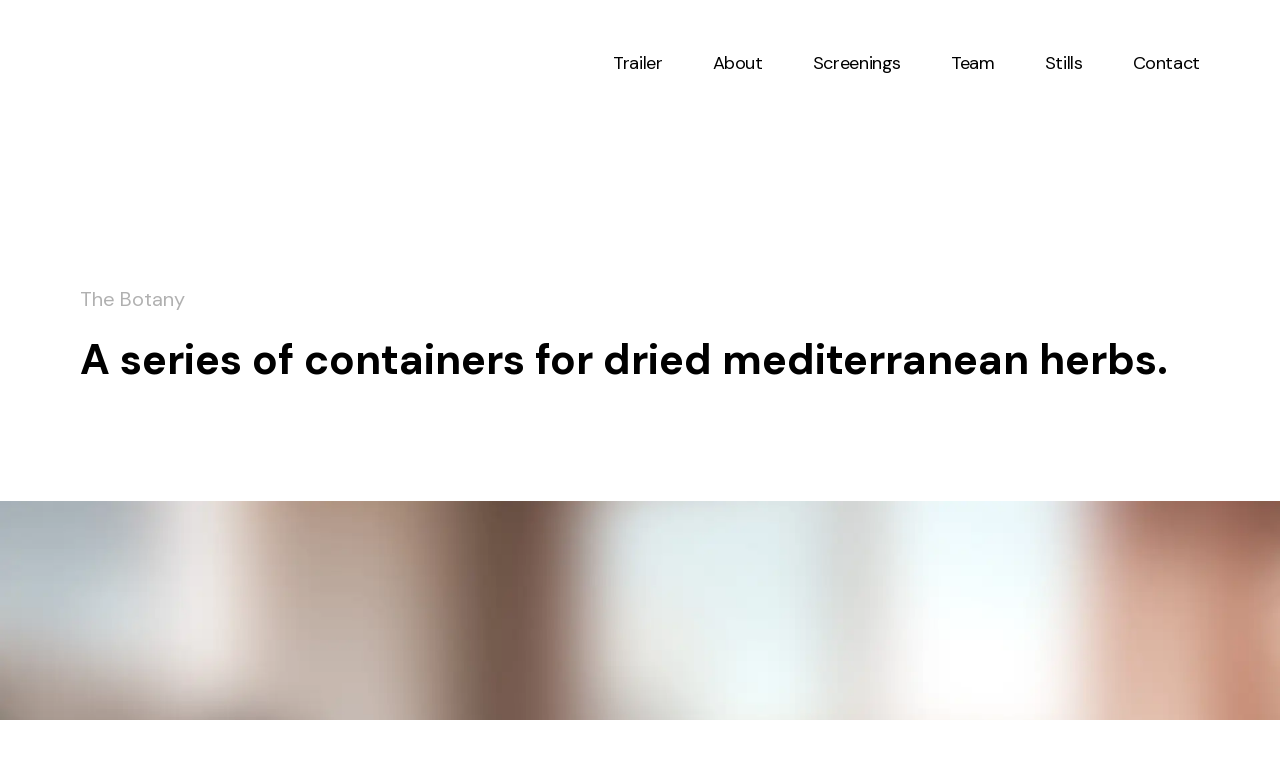

--- FILE ---
content_type: text/html; charset=UTF-8
request_url: https://citizenofmoriafilm.com/portfolio/the-botany/
body_size: 15829
content:
<!doctype html>
<html class=" optml_no_js " lang="en-CA">
<head>

<!-- DEFAULT META TAGS -->
<meta charset="UTF-8" />
<meta name="viewport" content="width=device-width, initial-scale=1.0" />

<title>The Botany &#8211; Citizen of Moria</title>
<meta name='robots' content='max-image-preview:large' />
<meta property="og:title" content="The Botany - Citizen of Moria" />
<meta property="og:type" content="website" />
<meta property="og:url" content="https://citizenofmoriafilm.com/portfolio/the-botany/" />
<meta property="og:image" content="https://ml5lk2gya3dh.i.optimole.com/w:1280/h:914/q:mauto/f:best/https://citizenofmoriafilm.com/wp-content/uploads/2019/08/portfolio-ph-3.jpg" />
<meta property="og:image:width" content="1280" />
<meta property="og:image:height" content="914" />

<link rel='dns-prefetch' href='//use.fontawesome.com' />
<link rel='dns-prefetch' href='//fonts.googleapis.com' />
<link rel='dns-prefetch' href='//ml5lk2gya3dh.i.optimole.com' />
<link rel='preconnect' href='https://ml5lk2gya3dh.i.optimole.com' />
<link rel="alternate" type="application/rss+xml" title="Citizen of Moria &raquo; Feed" href="https://citizenofmoriafilm.com/feed/" />
<link rel="alternate" type="application/rss+xml" title="Citizen of Moria &raquo; Comments Feed" href="https://citizenofmoriafilm.com/comments/feed/" />
<link rel="alternate" type="application/rss+xml" title="Citizen of Moria &raquo; The Botany Comments Feed" href="https://citizenofmoriafilm.com/portfolio/the-botany/feed/" />
<link rel="alternate" title="oEmbed (JSON)" type="application/json+oembed" href="https://citizenofmoriafilm.com/wp-json/oembed/1.0/embed?url=https%3A%2F%2Fcitizenofmoriafilm.com%2Fportfolio%2Fthe-botany%2F" />
<link rel="alternate" title="oEmbed (XML)" type="text/xml+oembed" href="https://citizenofmoriafilm.com/wp-json/oembed/1.0/embed?url=https%3A%2F%2Fcitizenofmoriafilm.com%2Fportfolio%2Fthe-botany%2F&#038;format=xml" />
<style id='wp-img-auto-sizes-contain-inline-css' type='text/css'>
img:is([sizes=auto i],[sizes^="auto," i]){contain-intrinsic-size:3000px 1500px}
/*# sourceURL=wp-img-auto-sizes-contain-inline-css */
</style>
<link rel='stylesheet' id='vavo-default-style-css' href='https://citizenofmoriafilm.com/wp-content/themes/vavo/files/css/style.css?ver=2.3.2' type='text/css' media='all' />
<link rel='stylesheet' id='lightcase-css' href='https://citizenofmoriafilm.com/wp-content/themes/vavo/files/css/lightcase.css?ver=1.0' type='text/css' media='all' />
<link rel='stylesheet' id='fontawesome-css' href='https://use.fontawesome.com/releases/v5.8.1/css/all.css?ver=5.8.1' type='text/css' media='all' />
<link rel='stylesheet' id='ionicons-css' href='https://citizenofmoriafilm.com/wp-content/themes/vavo/files/css/ionicons.css?ver=3.2.1' type='text/css' media='all' />
<link rel='stylesheet' id='isotope-css' href='https://citizenofmoriafilm.com/wp-content/themes/vavo/files/css/isotope.css?ver=2.2' type='text/css' media='all' />
<link rel='stylesheet' id='flickity-css' href='https://citizenofmoriafilm.com/wp-content/themes/vavo/files/css/flickity.css?ver=2.0.11' type='text/css' media='all' />
<link rel='stylesheet' id='vavo-wp-style-css' href='https://citizenofmoriafilm.com/wp-content/themes/vavo/style.css?ver=2.3.2' type='text/css' media='all' />
<style id='vavo-wp-style-inline-css' type='text/css'>

			header #logo .text-logo { line-height: 25px; }
			#header #logo img { height: 25px; }
			#header #logo .text-logo { line-height: 25px; }
			#menu nav#main-nav > ul { height: 25px; }
			#menu nav#main-nav > ul > li { top: calc((25px - 26px) / 2); }
			.menu-toggle { height: 25px; }

			#hero #page-title { padding-top: calc(60px + 100px + 25px); }
			#hero.hero-fullscreen #page-title.title-center { padding-top: calc(60px + 100px + 25px); padding-bottom: calc(60px + 100px + 25px); }
			
			@media only screen and (max-width: 1024px) {
				body #header #logo img { height: 20px; }
				body #header #logo .text-logo { line-height: 20px; }
				body .menu-toggle { height: 20px; }
				
				body #hero #page-title { padding-top: calc(60px + 60px + 20px); }
				body #hero.hero-fullscreen #page-title.title-center { padding-top: calc(60px + 60px + 20px); padding-bottom: calc(60px + 60px + 20px); }
			}
			
			@media only screen and (max-width: 640px) {
				body #hero #page-title { padding-top: calc(60px + 40px + 20px); }
				body #hero.hero-fullscreen #page-title.title-center { padding-top: calc(60px + 40px + 20px); padding-bottom: calc(60px + 40px + 20px); }
			}
			body{font-family: "DM Sans";font-weight: 400;font-size: 17px;line-height: 1.7;}body strong,body b, table caption, dt, .tinv-wishlist .product-name .variation span:first-child, .tinv-wishlist .product-name .variation br + span{ font-weight: 700; }h1, .h1, 
								.elementor-widget-heading h1.elementor-heading-title,
								.elementor-widget-heading .h1.elementor-heading-title{font-family: "DM Sans";font-weight: 400;font-size: 82px;line-height: 96px;text-transform: none;}h1 strong,h1 b{ font-weight: 700; }h2, .h2, 
								.elementor-widget-heading h2.elementor-heading-title,
								.elementor-widget-heading .h2.elementor-heading-title{font-family: "DM Sans";font-weight: 400;font-size: 64px;line-height: 78px;text-transform: none;}h2 strong,h2 b{ font-weight: 700; }h3, .h3, 
								.elementor-widget-heading h3.elementor-heading-title,
								.elementor-widget-heading .h3.elementor-heading-title{font-family: "DM Sans";font-weight: 400;font-size: 42px;line-height: 54px;text-transform: none;}h3 strong,h3 b{ font-weight: 700; }h4, .h4, 
								.elementor-widget-heading h4.elementor-heading-title,
								.elementor-widget-heading .h4.elementor-heading-title{font-family: "DM Sans";font-weight: 400;font-size: 30px;line-height: 41px;text-transform: none;}h4 strong,h4 b{ font-weight: 700; }h5, .h5, 
								.elementor-widget-heading h5.elementor-heading-title,
								.elementor-widget-heading .h5.elementor-heading-title{font-family: "DM Sans";font-weight: 400;font-size: 24px;line-height: 33px;text-transform: none;}h5 strong,h5 b{ font-weight: 700; }#reply-title {font-family: "DM Sans";font-weight: 400;font-size: 24px;line-height: 33px;text-transform: none;}h6, .h6, 
								.elementor-widget-heading h6.elementor-heading-title,
								.elementor-widget-heading .h6.elementor-heading-title{font-family: "DM Sans";font-weight: 400;font-size: 20px;line-height: 28px;text-transform: none;}h6 strong,h6 b{ font-weight: 700; }.h7, .h8 {font-family: "DM Sans";font-weight: 400;font-size: 18px;line-height: 28px;text-transform: none;}.h8, .copyright, .post-cat, .post-date, .post-author, .comments .time, .socialmedia-widget li a, .pagination li a, 
.pagination li > span, .load-grid .load-message, #hero #scrolldown .scroll-button {font-size: 15px;line-height: 24px;}.pagination li a, .pagination li > span {font-family: "DM Sans";font-weight: 400;font-size: 15px;line-height: 24px;}@media only screen and (max-width: 1024px) { body{ font-size: 16px;line-height: 1.7;}h1, .h1{ font-size: 74px;line-height: 88px;}h2, .h2{ font-size: 52px;line-height: 64px;}h3, .h3{ font-size: 38px;line-height: 48px;}h4, .h4{ font-size: 28px;line-height: 38px;}h5, .h5{ font-size: 24px;line-height: 33px;}h6, .h6{ font-size: 20px;line-height: 28px;} }@media only screen and (max-width: 768px) { body{ font-size: 16px;line-height: 1.7;}h1, .h1{ font-size: 54px;line-height: 57px;}h2, .h2{ font-size: 40px;line-height: 50px;}h3, .h3{ font-size: 34px;line-height: 44px;}h4, .h4{ font-size: 25px;line-height: 34px;}h5, .h5{ font-size: 22px;line-height: 30px;}h6, .h6{ font-size: 18px;line-height: 26px;} }@media only screen and (max-width: 480px) { body{ font-size: 15px;line-height: 1.7;}h1, .h1{ font-size: 34px;line-height: 43px;}h2, .h2{ font-size: 34px;line-height: 44px;}h3, .h3{ font-size: 28px;line-height: 38px;}h4, .h4{ font-size: 23px;line-height: 32px;}h5, .h5{ font-size: 20px;line-height: 28px;}h6, .h6{ font-size: 17px;line-height: 25px;} }.title-alt {font-family: DM Sans;font-weight: 400;text-transform: none;}.title-alt b, .title-alt strong, strong .title-alt { font-weight: 700; }nav#main-nav ul > li a {font-family: DM Sans;font-weight: 400;font-size: 18px;text-transform: none;}.socialmedia-widget li a, .pagination li a, .pagination li > span {text-transform: none;}@media only screen and (max-width: 1024px) { #menu nav#main-nav ul > li a { font-size: 38px;line-height: 45px; height: 49px;} }@media only screen and (max-width: 768px) { #menu nav#main-nav ul > li a { font-size: 38px;line-height: 45px; height: 49px;} }@media only screen and (max-width: 480px) { #menu nav#main-nav ul > li a { font-size: 38px;line-height: 45px; height: 49px;} }nav#main-nav > ul > li .sub-menu li a, .grid-filter li a, , .grid-filter li a {font-family: DM Sans;font-weight: 400;font-size: 14px;}@media only screen and (max-width: 1024px) { #menu nav#main-nav ul > li .sub-menu li a { font-size: 20px;line-height: 26px; height: 26px;} }@media only screen and (max-width: 768px) { #menu nav#main-nav ul > li .sub-menu li a { font-size: 18px;line-height: 23px; height: 23px;} }@media only screen and (max-width: 480px) { #menu nav#main-nav ul > li .sub-menu li a { font-size: 16px;line-height: 20px; height: 20px;} }.portfolio-container .portfolio-name {font-family: Anton;font-weight: 400;text-transform: uppercase;}.portfolio-container .portfolio-category {font-family: Oswald;font-weight: 300;text-transform: uppercase;}#single-pagination .portfolio-name {font-family: Anton;font-weight: 400;letter-spacing: 0em;text-transform: uppercase;}.blog-container .entry-title, .post-item .post-content .entry-title, #single-pagination .pagination li .post-title, .comments .comment-list .comment-name {font-family: DM Sans;font-weight: 500;letter-spacing: 0em;text-transform: none;}#page-title .post-name {font-family: DM Sans;font-weight: 700;text-transform: none;}.sr-button, input[type=submit], input[type=button], .button, button, .woocommerce .addresses header a.edit, .comments .comment-list .pingback .edit-link a {font-family: DM Sans;font-weight: 500;text-transform: none;}.sr-button strong, .sr-button b { font-weight: 500; }.widget-title, .widget-title.title-alt, #single-pagination .pagination li a .text, .menu-language {font-family: DM Sans;font-weight: 400;font-size: 12px;text-transform: none;}label, form label, .label, table thead th {font-family: DM Sans;font-weight: 400;font-size: 12px;text-transform: none;}@media only screen and (max-width: 768px) { 
							label, form label, .label, table thead th {
								font-size: 10px; 
							}
						}input[type="text"], input[type="password"], input[type="email"], input[type="number"], input[type="tel"], input[type="date"], input[type="search"], textarea, select, .select2-container .select2-selection--single .select2-selection__rendered, table th {font-family: DM Sans;font-weight: 400;font-size: 14px !important;text-transform: none;}@media only screen and (max-width: 768px) { 
							input[type="text"], input[type="password"], input[type="email"], input[type="number"], input[type="tel"], input[type="date"], input[type="search"], textarea, select, .select2-container .select2-selection--single .select2-selection__rendered, table th {
								font-size: 11px; 
							}
						}body.light-style { background: #c4aa4c; }body.dark-style { background: #c4aa4c; }
			.colored { color: #999999; }
						
			#menu nav#main-nav > ul > li .sub-menu li a:hover,
			#menu nav#main-nav > ul > li .sub-menu li.current-menu-item > a,
			a:hover,
			p a:not(.entry-navigation__item):not(.post-edit-link):not(.fancybox):not(.button):not(.image-text-link):hover,
			.widget ul:not(.socialmedia-widget) li a:hover,
			.product .star-rating span,
			.widget .wcapf-layered-nav ul li > a:hover,
			.pagination li a:hover,
			#page-pagination .pagination li.page a:hover,
			.content-pagination .pages a:hover,
			.woocommerce-MyAccount-navigation ul li a:hover,
			.woocommerce-MyAccount-navigation ul li.is-active a,
			.header-wishlist a:hover,
			.grid-filter li > a:hover
			{ color: #999999; opacity: 1; }
			
			input[type=submit]:hover, input[type=button]:hover, .button:hover, button:not(.sr-button):hover,
			.empty-cart .empty-icon,
			.notfound-icon,
			.sr-button.custom.withicon .icon,
			.sr-button.custom:not(.text-trans)
			{ background: #999999; }
			
			.header-cart:hover .cart-amount::before,
			a.tinvwl_add_to_wishlist_button.tinvwl-product-in-list,
			.header-wishlist a:hover .wishlist_products_counter_number,
			#menu nav#main-nav ul > li.cta a:hover,
			.header-cart.cart-withicon .cart-amount span.minicart-count,
			.header-wishlist .wishlist_products_counter_number
			{ background: #999999 !important; }
			
			.empty-cart .empty-icon,
			.header-cart:hover .cart-amount,
			#menu nav#main-nav ul > li.cta a:hover,
			.header-cart.cart-withicon .cart-amount span.minicart-count,
			.header-wishlist .wishlist_products_counter_number
			{ color: #ffffff !important; }
			
			.menu-search a:hover svg path,
			.header-cart .cart-amount:hover span.icon svg path,
			.menu-actions > div.display-icon > a.login-open:hover svg path
			{ fill: #999999 !important; }
			
			body.thepage-1005 { background: #cd5a28 !important; }body.thepage-917 { background: #cd5a28 !important; }body.thepage-910 { background: #cd5a28 !important; }
						.thepage-910 .section1 .fullwidth-content { 
						padding-top:80px; padding-bottom:80px; 
						}

						@media (max-width: 1024px) {
						.thepage-910 .section1 .fullwidth-content { 
						padding-top:80px; padding-bottom:80px; 
						}
						}

						@media (max-width: 680px) {
						.thepage-910 .section1 .fullwidth-content { 
						padding-top:80px; padding-bottom:80px; 
						}
						}

						body.thepage-895 { background: #cd5a28 !important; }body.thepage-891 { background: #cd5a28 !important; }body.thepage-881 { background: #cd5a28 !important; }body.thepage-873 { background: #cd5a28 !important; }body.thepage-852 { background: #cd5a28 !important; }body.thepage-705 { background: #cd5a28 !important; }body.thepage-336 { background: #f3ead3 !important; }body.thepage-16 { background: #e8e7ed !important; }body.thepage-703::before { background: url(http://spab-rice.com/wordpress/vavo/demo/wp-content/uploads/2019/05/hero-carve.jpg); background-position: center center; background-size: cover; width: 100%; height: 100vh; position: fixed; top:0; left:0; }
/*# sourceURL=vavo-wp-style-inline-css */
</style>
<link rel='stylesheet' id='vavo-mqueries-style-css' href='https://citizenofmoriafilm.com/wp-content/themes/vavo/files/css/mqueries.css?ver=2.3.2' type='text/css' media='all' />
<style id='wp-emoji-styles-inline-css' type='text/css'>

	img.wp-smiley, img.emoji {
		display: inline !important;
		border: none !important;
		box-shadow: none !important;
		height: 1em !important;
		width: 1em !important;
		margin: 0 0.07em !important;
		vertical-align: -0.1em !important;
		background: none !important;
		padding: 0 !important;
	}
/*# sourceURL=wp-emoji-styles-inline-css */
</style>
<link rel='stylesheet' id='wp-block-library-css' href='https://citizenofmoriafilm.com/wp-includes/css/dist/block-library/style.min.css?ver=6.9' type='text/css' media='all' />
<style id='classic-theme-styles-inline-css' type='text/css'>
/*! This file is auto-generated */
.wp-block-button__link{color:#fff;background-color:#32373c;border-radius:9999px;box-shadow:none;text-decoration:none;padding:calc(.667em + 2px) calc(1.333em + 2px);font-size:1.125em}.wp-block-file__button{background:#32373c;color:#fff;text-decoration:none}
/*# sourceURL=/wp-includes/css/classic-themes.min.css */
</style>
<style id='global-styles-inline-css' type='text/css'>
:root{--wp--preset--aspect-ratio--square: 1;--wp--preset--aspect-ratio--4-3: 4/3;--wp--preset--aspect-ratio--3-4: 3/4;--wp--preset--aspect-ratio--3-2: 3/2;--wp--preset--aspect-ratio--2-3: 2/3;--wp--preset--aspect-ratio--16-9: 16/9;--wp--preset--aspect-ratio--9-16: 9/16;--wp--preset--color--black: #000000;--wp--preset--color--cyan-bluish-gray: #abb8c3;--wp--preset--color--white: #ffffff;--wp--preset--color--pale-pink: #f78da7;--wp--preset--color--vivid-red: #cf2e2e;--wp--preset--color--luminous-vivid-orange: #ff6900;--wp--preset--color--luminous-vivid-amber: #fcb900;--wp--preset--color--light-green-cyan: #7bdcb5;--wp--preset--color--vivid-green-cyan: #00d084;--wp--preset--color--pale-cyan-blue: #8ed1fc;--wp--preset--color--vivid-cyan-blue: #0693e3;--wp--preset--color--vivid-purple: #9b51e0;--wp--preset--gradient--vivid-cyan-blue-to-vivid-purple: linear-gradient(135deg,rgb(6,147,227) 0%,rgb(155,81,224) 100%);--wp--preset--gradient--light-green-cyan-to-vivid-green-cyan: linear-gradient(135deg,rgb(122,220,180) 0%,rgb(0,208,130) 100%);--wp--preset--gradient--luminous-vivid-amber-to-luminous-vivid-orange: linear-gradient(135deg,rgb(252,185,0) 0%,rgb(255,105,0) 100%);--wp--preset--gradient--luminous-vivid-orange-to-vivid-red: linear-gradient(135deg,rgb(255,105,0) 0%,rgb(207,46,46) 100%);--wp--preset--gradient--very-light-gray-to-cyan-bluish-gray: linear-gradient(135deg,rgb(238,238,238) 0%,rgb(169,184,195) 100%);--wp--preset--gradient--cool-to-warm-spectrum: linear-gradient(135deg,rgb(74,234,220) 0%,rgb(151,120,209) 20%,rgb(207,42,186) 40%,rgb(238,44,130) 60%,rgb(251,105,98) 80%,rgb(254,248,76) 100%);--wp--preset--gradient--blush-light-purple: linear-gradient(135deg,rgb(255,206,236) 0%,rgb(152,150,240) 100%);--wp--preset--gradient--blush-bordeaux: linear-gradient(135deg,rgb(254,205,165) 0%,rgb(254,45,45) 50%,rgb(107,0,62) 100%);--wp--preset--gradient--luminous-dusk: linear-gradient(135deg,rgb(255,203,112) 0%,rgb(199,81,192) 50%,rgb(65,88,208) 100%);--wp--preset--gradient--pale-ocean: linear-gradient(135deg,rgb(255,245,203) 0%,rgb(182,227,212) 50%,rgb(51,167,181) 100%);--wp--preset--gradient--electric-grass: linear-gradient(135deg,rgb(202,248,128) 0%,rgb(113,206,126) 100%);--wp--preset--gradient--midnight: linear-gradient(135deg,rgb(2,3,129) 0%,rgb(40,116,252) 100%);--wp--preset--font-size--small: 13px;--wp--preset--font-size--medium: 20px;--wp--preset--font-size--large: 36px;--wp--preset--font-size--x-large: 42px;--wp--preset--spacing--20: 0.44rem;--wp--preset--spacing--30: 0.67rem;--wp--preset--spacing--40: 1rem;--wp--preset--spacing--50: 1.5rem;--wp--preset--spacing--60: 2.25rem;--wp--preset--spacing--70: 3.38rem;--wp--preset--spacing--80: 5.06rem;--wp--preset--shadow--natural: 6px 6px 9px rgba(0, 0, 0, 0.2);--wp--preset--shadow--deep: 12px 12px 50px rgba(0, 0, 0, 0.4);--wp--preset--shadow--sharp: 6px 6px 0px rgba(0, 0, 0, 0.2);--wp--preset--shadow--outlined: 6px 6px 0px -3px rgb(255, 255, 255), 6px 6px rgb(0, 0, 0);--wp--preset--shadow--crisp: 6px 6px 0px rgb(0, 0, 0);}:where(.is-layout-flex){gap: 0.5em;}:where(.is-layout-grid){gap: 0.5em;}body .is-layout-flex{display: flex;}.is-layout-flex{flex-wrap: wrap;align-items: center;}.is-layout-flex > :is(*, div){margin: 0;}body .is-layout-grid{display: grid;}.is-layout-grid > :is(*, div){margin: 0;}:where(.wp-block-columns.is-layout-flex){gap: 2em;}:where(.wp-block-columns.is-layout-grid){gap: 2em;}:where(.wp-block-post-template.is-layout-flex){gap: 1.25em;}:where(.wp-block-post-template.is-layout-grid){gap: 1.25em;}.has-black-color{color: var(--wp--preset--color--black) !important;}.has-cyan-bluish-gray-color{color: var(--wp--preset--color--cyan-bluish-gray) !important;}.has-white-color{color: var(--wp--preset--color--white) !important;}.has-pale-pink-color{color: var(--wp--preset--color--pale-pink) !important;}.has-vivid-red-color{color: var(--wp--preset--color--vivid-red) !important;}.has-luminous-vivid-orange-color{color: var(--wp--preset--color--luminous-vivid-orange) !important;}.has-luminous-vivid-amber-color{color: var(--wp--preset--color--luminous-vivid-amber) !important;}.has-light-green-cyan-color{color: var(--wp--preset--color--light-green-cyan) !important;}.has-vivid-green-cyan-color{color: var(--wp--preset--color--vivid-green-cyan) !important;}.has-pale-cyan-blue-color{color: var(--wp--preset--color--pale-cyan-blue) !important;}.has-vivid-cyan-blue-color{color: var(--wp--preset--color--vivid-cyan-blue) !important;}.has-vivid-purple-color{color: var(--wp--preset--color--vivid-purple) !important;}.has-black-background-color{background-color: var(--wp--preset--color--black) !important;}.has-cyan-bluish-gray-background-color{background-color: var(--wp--preset--color--cyan-bluish-gray) !important;}.has-white-background-color{background-color: var(--wp--preset--color--white) !important;}.has-pale-pink-background-color{background-color: var(--wp--preset--color--pale-pink) !important;}.has-vivid-red-background-color{background-color: var(--wp--preset--color--vivid-red) !important;}.has-luminous-vivid-orange-background-color{background-color: var(--wp--preset--color--luminous-vivid-orange) !important;}.has-luminous-vivid-amber-background-color{background-color: var(--wp--preset--color--luminous-vivid-amber) !important;}.has-light-green-cyan-background-color{background-color: var(--wp--preset--color--light-green-cyan) !important;}.has-vivid-green-cyan-background-color{background-color: var(--wp--preset--color--vivid-green-cyan) !important;}.has-pale-cyan-blue-background-color{background-color: var(--wp--preset--color--pale-cyan-blue) !important;}.has-vivid-cyan-blue-background-color{background-color: var(--wp--preset--color--vivid-cyan-blue) !important;}.has-vivid-purple-background-color{background-color: var(--wp--preset--color--vivid-purple) !important;}.has-black-border-color{border-color: var(--wp--preset--color--black) !important;}.has-cyan-bluish-gray-border-color{border-color: var(--wp--preset--color--cyan-bluish-gray) !important;}.has-white-border-color{border-color: var(--wp--preset--color--white) !important;}.has-pale-pink-border-color{border-color: var(--wp--preset--color--pale-pink) !important;}.has-vivid-red-border-color{border-color: var(--wp--preset--color--vivid-red) !important;}.has-luminous-vivid-orange-border-color{border-color: var(--wp--preset--color--luminous-vivid-orange) !important;}.has-luminous-vivid-amber-border-color{border-color: var(--wp--preset--color--luminous-vivid-amber) !important;}.has-light-green-cyan-border-color{border-color: var(--wp--preset--color--light-green-cyan) !important;}.has-vivid-green-cyan-border-color{border-color: var(--wp--preset--color--vivid-green-cyan) !important;}.has-pale-cyan-blue-border-color{border-color: var(--wp--preset--color--pale-cyan-blue) !important;}.has-vivid-cyan-blue-border-color{border-color: var(--wp--preset--color--vivid-cyan-blue) !important;}.has-vivid-purple-border-color{border-color: var(--wp--preset--color--vivid-purple) !important;}.has-vivid-cyan-blue-to-vivid-purple-gradient-background{background: var(--wp--preset--gradient--vivid-cyan-blue-to-vivid-purple) !important;}.has-light-green-cyan-to-vivid-green-cyan-gradient-background{background: var(--wp--preset--gradient--light-green-cyan-to-vivid-green-cyan) !important;}.has-luminous-vivid-amber-to-luminous-vivid-orange-gradient-background{background: var(--wp--preset--gradient--luminous-vivid-amber-to-luminous-vivid-orange) !important;}.has-luminous-vivid-orange-to-vivid-red-gradient-background{background: var(--wp--preset--gradient--luminous-vivid-orange-to-vivid-red) !important;}.has-very-light-gray-to-cyan-bluish-gray-gradient-background{background: var(--wp--preset--gradient--very-light-gray-to-cyan-bluish-gray) !important;}.has-cool-to-warm-spectrum-gradient-background{background: var(--wp--preset--gradient--cool-to-warm-spectrum) !important;}.has-blush-light-purple-gradient-background{background: var(--wp--preset--gradient--blush-light-purple) !important;}.has-blush-bordeaux-gradient-background{background: var(--wp--preset--gradient--blush-bordeaux) !important;}.has-luminous-dusk-gradient-background{background: var(--wp--preset--gradient--luminous-dusk) !important;}.has-pale-ocean-gradient-background{background: var(--wp--preset--gradient--pale-ocean) !important;}.has-electric-grass-gradient-background{background: var(--wp--preset--gradient--electric-grass) !important;}.has-midnight-gradient-background{background: var(--wp--preset--gradient--midnight) !important;}.has-small-font-size{font-size: var(--wp--preset--font-size--small) !important;}.has-medium-font-size{font-size: var(--wp--preset--font-size--medium) !important;}.has-large-font-size{font-size: var(--wp--preset--font-size--large) !important;}.has-x-large-font-size{font-size: var(--wp--preset--font-size--x-large) !important;}
:where(.wp-block-post-template.is-layout-flex){gap: 1.25em;}:where(.wp-block-post-template.is-layout-grid){gap: 1.25em;}
:where(.wp-block-term-template.is-layout-flex){gap: 1.25em;}:where(.wp-block-term-template.is-layout-grid){gap: 1.25em;}
:where(.wp-block-columns.is-layout-flex){gap: 2em;}:where(.wp-block-columns.is-layout-grid){gap: 2em;}
:root :where(.wp-block-pullquote){font-size: 1.5em;line-height: 1.6;}
/*# sourceURL=global-styles-inline-css */
</style>
<link rel='stylesheet' id='contact-form-7-css' href='https://citizenofmoriafilm.com/wp-content/plugins/contact-form-7/includes/css/styles.css?ver=6.1.4' type='text/css' media='all' />
<link rel='stylesheet' id='socicon-css' href='https://citizenofmoriafilm.com/wp-content/plugins/socicon/assets/css/socicon.min.css?ver=6.9' type='text/css' media='all' />
<link rel='stylesheet' id='vavo-fonts-css' href='https://fonts.googleapis.com/css?family=DM+Sans%3A400%2C700%7CAnton%7COswald%3A300&#038;subset=latin%2Clatin-ext&#038;ver=1.0.0' type='text/css' media='all' />
<link rel='stylesheet' id='newsletter-css' href='https://citizenofmoriafilm.com/wp-content/plugins/newsletter/style.css?ver=9.1.2' type='text/css' media='all' />
<style id='optm_lazyload_noscript_style-inline-css' type='text/css'>
html.optml_no_js img[data-opt-src] { display: none !important; } 
 /* OPTML_VIEWPORT_BG_SELECTORS */
html .elementor-section[data-settings*="background_background"]:not(.optml-bg-lazyloaded),
html .elementor-column[data-settings*="background_background"] > .elementor-widget-wrap:not(.optml-bg-lazyloaded),
html .elementor-section > .elementor-background-overlay:not(.optml-bg-lazyloaded),
html [class*="wp-block-cover"][style*="background-image"]:not(.optml-bg-lazyloaded),
html [style*="background-image:url("]:not(.optml-bg-lazyloaded),
html [style*="background-image: url("]:not(.optml-bg-lazyloaded),
html [style*="background:url("]:not(.optml-bg-lazyloaded),
html [style*="background: url("]:not(.optml-bg-lazyloaded),
html [class*="wp-block-group"][style*="background-image"]:not(.optml-bg-lazyloaded),
html .elementor-widget-container:not(.optml-bg-lazyloaded),
html .elementor-background-slideshow__slide__image:not(.optml-bg-lazyloaded) { background-image: none !important; }
/* OPTML_VIEWPORT_BG_SELECTORS */
/*# sourceURL=optm_lazyload_noscript_style-inline-css */
</style>
<script type="text/javascript" src="https://citizenofmoriafilm.com/wp-includes/js/jquery/jquery.min.js?ver=3.7.1" id="jquery-core-js"></script>
<script type="text/javascript" src="https://citizenofmoriafilm.com/wp-includes/js/jquery/jquery-migrate.min.js?ver=3.4.1" id="jquery-migrate-js"></script>
<script type="text/javascript" id="optml-print-js-after">
/* <![CDATA[ */
			(function(w, d){
					w.addEventListener("beforeprint", function(){
						let images = d.getElementsByTagName( "img" );
							for (let img of images) {
								if ( !img.dataset.optSrc) {
									continue;
								}
								img.src = img.dataset.optSrc;
								delete img.dataset.optSrc;
							}
					});
			
			}(window, document));
								 
//# sourceURL=optml-print-js-after
/* ]]> */
</script>
<link rel="https://api.w.org/" href="https://citizenofmoriafilm.com/wp-json/" /><link rel="EditURI" type="application/rsd+xml" title="RSD" href="https://citizenofmoriafilm.com/xmlrpc.php?rsd" />
<meta name="generator" content="WordPress 6.9" />
<link rel="canonical" href="https://citizenofmoriafilm.com/portfolio/the-botany/" />
<link rel='shortlink' href='https://citizenofmoriafilm.com/?p=189' />
<meta name="generator" content="Elementor 3.34.4; features: additional_custom_breakpoints; settings: css_print_method-external, google_font-enabled, font_display-auto">
			<style>
				.e-con.e-parent:nth-of-type(n+4):not(.e-lazyloaded):not(.e-no-lazyload),
				.e-con.e-parent:nth-of-type(n+4):not(.e-lazyloaded):not(.e-no-lazyload) * {
					background-image: none !important;
				}
				@media screen and (max-height: 1024px) {
					.e-con.e-parent:nth-of-type(n+3):not(.e-lazyloaded):not(.e-no-lazyload),
					.e-con.e-parent:nth-of-type(n+3):not(.e-lazyloaded):not(.e-no-lazyload) * {
						background-image: none !important;
					}
				}
				@media screen and (max-height: 640px) {
					.e-con.e-parent:nth-of-type(n+2):not(.e-lazyloaded):not(.e-no-lazyload),
					.e-con.e-parent:nth-of-type(n+2):not(.e-lazyloaded):not(.e-no-lazyload) * {
						background-image: none !important;
					}
				}
			</style>
			<meta http-equiv="Accept-CH" content="Viewport-Width" />
		<style type="text/css">
			img[data-opt-src]:not([data-opt-lazy-loaded]) {
				transition: .2s filter linear, .2s opacity linear, .2s border-radius linear;
				-webkit-transition: .2s filter linear, .2s opacity linear, .2s border-radius linear;
				-moz-transition: .2s filter linear, .2s opacity linear, .2s border-radius linear;
				-o-transition: .2s filter linear, .2s opacity linear, .2s border-radius linear;
			}
			img[data-opt-src]:not([data-opt-lazy-loaded]) {
					opacity: .75;
					-webkit-filter: blur(8px);
					-moz-filter: blur(8px);
					-o-filter: blur(8px);
					-ms-filter: blur(8px);
					filter: blur(8px);
					transform: scale(1.04);
					animation: 0.1s ease-in;
					-webkit-transform: translate3d(0, 0, 0);
			}
			/** optmliframelazyloadplaceholder */
		</style>
		<script type="application/javascript">
					document.documentElement.className = document.documentElement.className.replace(/\boptml_no_js\b/g, "");
						(function(w, d){
							var b = d.getElementsByTagName("head")[0];
							var s = d.createElement("script");
							var v = ("IntersectionObserver" in w && "isIntersecting" in w.IntersectionObserverEntry.prototype) ? "_no_poly" : "";
							s.async = true;
							s.src = "https://ml5lk2gya3dh.i.optimole.com/js-lib/v2/latest/optimole_lib" + v  + ".min.js";
							b.appendChild(s);
							w.optimoleData = {
								lazyloadOnly: "optimole-lazy-only",
								backgroundReplaceClasses: [],
								nativeLazyload : false,
								scalingDisabled: false,
								watchClasses: [],
								backgroundLazySelectors: ".elementor-section[data-settings*=\"background_background\"], .elementor-column[data-settings*=\"background_background\"] > .elementor-widget-wrap, .elementor-section > .elementor-background-overlay, [class*=\"wp-block-cover\"][style*=\"background-image\"], [style*=\"background-image:url(\"], [style*=\"background-image: url(\"], [style*=\"background:url(\"], [style*=\"background: url(\"], [class*=\"wp-block-group\"][style*=\"background-image\"], .elementor-widget-container, .elementor-background-slideshow__slide__image",
								network_optimizations: false,
								ignoreDpr: true,
								quality: 0,
								maxWidth: 1920,
								maxHeight: 1080,
							}
						}(window, document));
		</script><link rel="icon" href="https://ml5lk2gya3dh.i.optimole.com/w:32/h:32/q:mauto/f:best/dpr:2/https://citizenofmoriafilm.com/wp-content/uploads/2021/05/cropped-cropped-sb-black1.png" sizes="32x32" />
<link rel="icon" href="https://ml5lk2gya3dh.i.optimole.com/w:192/h:192/q:mauto/f:best/https://citizenofmoriafilm.com/wp-content/uploads/2021/05/cropped-cropped-sb-black1.png" sizes="192x192" />
<link rel="apple-touch-icon" href="https://ml5lk2gya3dh.i.optimole.com/w:180/h:180/q:mauto/f:best/https://citizenofmoriafilm.com/wp-content/uploads/2021/05/cropped-cropped-sb-black1.png" />
<meta name="msapplication-TileImage" content="https://ml5lk2gya3dh.i.optimole.com/w:270/h:270/q:mauto/f:best/https://citizenofmoriafilm.com/wp-content/uploads/2021/05/cropped-cropped-sb-black1.png" />
</head>

<body class="wp-singular portfolio-template-default single single-portfolio postid-189 wp-theme-vavo vavo-theme thepage-189 elementor-default elementor-kit-7">
	


<!-- PAGE CONTENT -->
<div id="page-content">
	
		
	<!-- HEADER -->
	<header id="header" class="normal">
				
		<div class="header-inner clearfix wrapper ">
			
            <!-- LOGO -->
            <!-- <div id="logo">
				                <a href="https://citizenofmoriafilm.com/" data-fade="#cd5a28" data-appearance="light">
                	<img decoding=async data-opt-id=649518229  fetchpriority="high" id="dark-logo" src="https://ml5lk2gya3dh.i.optimole.com/w:1658/h:172/q:mauto/f:best/https://citizenofmoriafilm.com/wp-content/uploads/2021/05/COM_Header.png" alt="COM_Header" srcset="https://ml5lk2gya3dh.i.optimole.com/w:1658/h:172/q:mauto/f:best/https://citizenofmoriafilm.com/wp-content/uploads/2021/05/COM_Header.png 1x" width="1658" height="172"><img decoding=async data-opt-id=649518229  fetchpriority="high" id="light-logo" src="https://ml5lk2gya3dh.i.optimole.com/w:1658/h:172/q:mauto/f:best/https://citizenofmoriafilm.com/wp-content/uploads/2021/05/COM_Header.png" alt="COM_Header" srcset="https://ml5lk2gya3dh.i.optimole.com/w:1658/h:172/q:mauto/f:best/https://citizenofmoriafilm.com/wp-content/uploads/2021/05/COM_Header.png 1x" width="1658" height="172">                </a>
            </div> -->
		
			            <!-- MAIN NAVIGATION -->
            <div id="menu" class="menu-classic">
                <div id="menu-inner">
                   	
					<div class="scroll-menu">
												
                    <nav id="main-nav" class="fade slide underline"><ul id="primary-menu" class=""><li id="menu-item-890" class="menu-item menu-item-type-post_type menu-item-object-page menu-item-home menu-item-890"><a href="https://citizenofmoriafilm.com/" data-fade="#cd5a28" data-appearance="light"><span class="slide-hover" data-hover="Trailer"><span class="default">Trailer</span></span></a></li>
<li id="menu-item-883" class="menu-item menu-item-type-post_type menu-item-object-page menu-item-has-children menu-item-883"><a href="https://citizenofmoriafilm.com/about/" data-fade="#cd5a28" data-appearance="light"><span class="slide-hover" data-hover="About"><span class="default">About</span></span></a>
<ul class="sub-menu">
	<li id="menu-item-1007" class="menu-item menu-item-type-post_type menu-item-object-page menu-item-1007"><a href="https://citizenofmoriafilm.com/citizen-of-moria-history/" data-fade="#cd5a28" data-appearance="light"><span class="slide-hover" data-hover="History"><span class="default">History</span></span></a></li>
</ul>
</li>
<li id="menu-item-912" class="menu-item menu-item-type-post_type menu-item-object-page menu-item-912"><a href="https://citizenofmoriafilm.com/screenings/" data-fade="#cd5a28" data-appearance="light"><span class="slide-hover" data-hover="Screenings"><span class="default">Screenings</span></span></a></li>
<li id="menu-item-929" class="menu-item menu-item-type-post_type menu-item-object-page menu-item-929"><a href="https://citizenofmoriafilm.com/team/" data-fade="#cd5a28" data-appearance="light"><span class="slide-hover" data-hover="Team"><span class="default">Team</span></span></a></li>
<li id="menu-item-884" class="menu-item menu-item-type-post_type menu-item-object-page menu-item-884"><a href="https://citizenofmoriafilm.com/stills/" data-fade="#cd5a28" data-appearance="light"><span class="slide-hover" data-hover="Stills"><span class="default">Stills</span></span></a></li>
<li id="menu-item-909" class="menu-item menu-item-type-post_type menu-item-object-page menu-item-909"><a href="https://citizenofmoriafilm.com/contact/" data-fade="#cd5a28" data-appearance="light"><span class="slide-hover" data-hover="Contact"><span class="default">Contact</span></span></a></li>
</ul></nav>					</div>
               	</div>
				<div class="menu-toggle"><span class="hamburger"></span></div>
          	</div>
            							
			          	            
		</div> <!-- END .header-inner -->
		<span class="pseudo-close header-close"></span>
	</header>
	<!-- HEADER -->
	
	<!-- HERO & BODY -->
	<div id="hero-and-body">
			
						
    
    <!-- HERO  -->
    <section id="hero" class="hero-auto no-bg type-custom" >
    	
                
    	        <div id="page-title" class="wrapper  title-center">
             <div class="spacer spacer-big "></div>

<h5 class="title-alt align-auto  h6">The Botany</h5>
<h3 class="Text_callout___2kwDF _callout Hero_copy___oAL6-"><strong>A series of containers for dried mediterranean herbs.</strong></h3>        </div> <!-- END #page-title -->
                
                
        		
		                
    </section>
    <!-- HERO -->
        

		<!-- PAGEBODY -->
		<div id="page-body">
				<!-- SINGLE PORTFOLIO -->
		<div id="portfolio-single" class="single-portfolio">
        	        	<div class="no-wrapper"><div  class="column-section clearfix spaced-normal  col-align-top no-anim"><div  class="column one-full last-col  col1 no-anim" ><img data-opt-id=771715633  fetchpriority="high" decoding="async" class="lazy" src="[data-uri]" alt="1960&#215;1100" data-src="https://ml5lk2gya3dh.i.optimole.com/w:1920/h:1077/q:mauto/f:best/https://citizenofmoriafilm.com/wp-content/uploads/2019/08/1960x1100.jpg" width="1960" height="1100"></div></div></div><div class="spacer spacer-big "></div><div class="spacer spacer-small "></div><div class="wrapper-small"><div  class="column-section clearfix spaced-normal  col-align-top no-anim"><div  class="column one-third   col2 no-anim" >
<h5 class="title-alt align-auto  h8">Year</h5>
<div class="spacer spacer-mini "></div>
<p><span style="color: #000000;">2019</span></p>
</div><div  class="column one-third   col3 no-anim" >
<h5 class="title-alt align-auto  h8">Role</h5>
<div class="spacer spacer-mini "></div>
<p><span style="color: #000000;">Creative Director</span></p>
</div><div  class="column one-third last-col  col4 no-anim" >
<h5 class="title-alt align-auto  h8">Client</h5>
<div class="spacer spacer-mini "></div>
<p><span style="color: #000000;">Ashley Barty</span><strong><br />
</strong></p>
</div></div></div><div class="spacer spacer-medium "></div><div class="wrapper-small"><div  class="column-section clearfix spaced-normal  col-align-top no-anim"><div  class="column one-full last-col  col5 no-anim" >
<h5 class="title-alt align-auto  h8">The Story</h5>
<h4><strong>A collection of textile samples lay spread out on the table. Samsa was a travelling salesman and above it there hung a picture that he had recently.</strong></h4>
</div></div></div><div class="spacer spacer-small "></div><div class="wrapper-small"><div  class="column-section clearfix spaced-huge  col-align-bottom no-anim"><div  class="column one-half   col6 no-anim" >
<p>How about if I sleep a little bit longer and forget all this nonsense, he thought, but that was something he was unable to do because he was used to sleeping on his right, and in his.</p>
</div><div  class="column one-half last-col  col7 no-anim" >
<a href="#" class="sr-button style-3 button-normal" target="_self"><span class="text">
			<span>Visit it live</span>
			<span>Visit it live</span>
		</span></a>
</div></div></div><div class="spacer spacer-big "></div><div class="spacer spacer-big "></div><div class="flickity-wrapper follow-mouse nav-light"><span class="mouse-action">Drag</span><div class="flickity-carousel image-gallery  carousel-slider nav-light" data-flickity='{ 
			"prevNextButtons": false,
			"pageDots": false,
			"lazy": 1,
			"autoPlay": false,
			"adaptiveHeight": true,
			"wrapAround": false,
			"arrowShape": "M1.2,50.5c0,1.1,0.6,2.4,1.1,2.9l0,0l22.1,21.5c1.7,1.7,4,1.7,5.8,0c1.7-1.7,1.7-4,0-5.8L15.1,53.9l79.7,0c2.4,0,4-1.7,4-4 c0-2.3-1.7-4-4-4l-79.7,0l14.5-15.1c1.7-1.7,1.7-4,0-5.8c-1.7-1.7-4-1.7-5.8,0L2.4,47.1l0,0c-0.6,0.6-0.6,1.1-1.1,1.1l0,0 C1.2,49.3,1.2,49.9,1.2,50.5z"
			}'><div class="gallery-image"><img data-opt-id=1955974050  data-opt-src="https://ml5lk2gya3dh.i.optimole.com/w:800/h:550/q:mauto/f:best/https://citizenofmoriafilm.com/wp-content/uploads/2019/08/800x500.jpg"   decoding="async" class="" src="https://ml5lk2gya3dh.i.optimole.com/w:800/h:550/q:eco/f:best/https://citizenofmoriafilm.com/wp-content/uploads/2019/08/800x500.jpg" width="800" height="550" alt="800&#215;500" /><noscript><img data-opt-id=1955974050   decoding="async" class="" src="https://ml5lk2gya3dh.i.optimole.com/w:800/h:550/q:mauto/f:best/https://citizenofmoriafilm.com/wp-content/uploads/2019/08/800x500.jpg" srcset="https://ml5lk2gya3dh.i.optimole.com/w:800/h:550/q:mauto/f:best/https://citizenofmoriafilm.com/wp-content/uploads/2019/08/800x500.jpg 800w,https://ml5lk2gya3dh.i.optimole.com/w:640/h:440/q:mauto/f:best/https://citizenofmoriafilm.com/wp-content/uploads/2019/08/800x500.jpg 640w,https://ml5lk2gya3dh.i.optimole.com/w:320/h:220/q:mauto/f:best/https://citizenofmoriafilm.com/wp-content/uploads/2019/08/800x500.jpg 320w" sizes="(max-width: 800px) 100vw, 800px" width="800" height="550" alt="800&#215;500" /></noscript></div><div class="gallery-image"><img data-opt-id=1955974050  data-opt-src="https://ml5lk2gya3dh.i.optimole.com/w:800/h:550/q:mauto/f:best/https://citizenofmoriafilm.com/wp-content/uploads/2019/08/800x500.jpg"   decoding="async" class="" src="https://ml5lk2gya3dh.i.optimole.com/w:800/h:550/q:eco/f:best/https://citizenofmoriafilm.com/wp-content/uploads/2019/08/800x500.jpg" width="800" height="550" alt="800&#215;500" /><noscript><img data-opt-id=1955974050   decoding="async" class="" src="https://ml5lk2gya3dh.i.optimole.com/w:800/h:550/q:mauto/f:best/https://citizenofmoriafilm.com/wp-content/uploads/2019/08/800x500.jpg" srcset="https://ml5lk2gya3dh.i.optimole.com/w:800/h:550/q:mauto/f:best/https://citizenofmoriafilm.com/wp-content/uploads/2019/08/800x500.jpg 800w,https://ml5lk2gya3dh.i.optimole.com/w:640/h:440/q:mauto/f:best/https://citizenofmoriafilm.com/wp-content/uploads/2019/08/800x500.jpg 640w,https://ml5lk2gya3dh.i.optimole.com/w:320/h:220/q:mauto/f:best/https://citizenofmoriafilm.com/wp-content/uploads/2019/08/800x500.jpg 320w" sizes="(max-width: 800px) 100vw, 800px" width="800" height="550" alt="800&#215;500" /></noscript></div><div class="gallery-image"><img data-opt-id=1955974050  data-opt-src="https://ml5lk2gya3dh.i.optimole.com/w:800/h:550/q:mauto/f:best/https://citizenofmoriafilm.com/wp-content/uploads/2019/08/800x500.jpg"   decoding="async" class="" src="https://ml5lk2gya3dh.i.optimole.com/w:800/h:550/q:eco/f:best/https://citizenofmoriafilm.com/wp-content/uploads/2019/08/800x500.jpg" width="800" height="550" alt="800&#215;500" /><noscript><img data-opt-id=1955974050   decoding="async" class="" src="https://ml5lk2gya3dh.i.optimole.com/w:800/h:550/q:mauto/f:best/https://citizenofmoriafilm.com/wp-content/uploads/2019/08/800x500.jpg" srcset="https://ml5lk2gya3dh.i.optimole.com/w:800/h:550/q:mauto/f:best/https://citizenofmoriafilm.com/wp-content/uploads/2019/08/800x500.jpg 800w,https://ml5lk2gya3dh.i.optimole.com/w:640/h:440/q:mauto/f:best/https://citizenofmoriafilm.com/wp-content/uploads/2019/08/800x500.jpg 640w,https://ml5lk2gya3dh.i.optimole.com/w:320/h:220/q:mauto/f:best/https://citizenofmoriafilm.com/wp-content/uploads/2019/08/800x500.jpg 320w" sizes="(max-width: 800px) 100vw, 800px" width="800" height="550" alt="800&#215;500" /></noscript></div></div></div><div class="spacer spacer-small "></div><div class="spacer spacer-big "></div><div class="wrapper-small"><div  class="column-section clearfix spaced-normal  col-align-top no-anim"><div  class="column one-full last-col  col8 no-anim" >
<h4 style="text-align: center;"><strong>Above it there hung a picture that he had recently cut out of an illustrated magazine.</strong></h4>
</div></div></div><div class="spacer spacer-big "></div><div class="spacer spacer-small "></div><div class="wrapper-small"><div  class="column-section clearfix spaced-huge  col-align-center no-anim"><div  class="column one-half   col9 no-anim" >
<h4>A <strong>proper human</strong> room</h4>
<h6>One morning, when Gregor Samsa woke from troubled dreams, he found himself transformed in vermin.</h6>
<p>It showed a lady fitted out with a fur hat and fur boa who sat upright, raising a heavy fur muff that covered the whole of her lower arm towards the viewer.</p>
</div><div  class="column one-half last-col  col10 no-anim" ><img data-opt-id=771715633  loading="lazy" decoding="async" class="lazy" src="[data-uri]" alt="650&#215;800" data-src="https://ml5lk2gya3dh.i.optimole.com/w:650/h:800/q:mauto/f:best/https://citizenofmoriafilm.com/wp-content/uploads/2019/08/650x800.jpg" width="650" height="800"></div></div></div>
					</div>
		<!-- SINGLE PORTFOLIO -->
       
       			<div id="single-share" class="align- "><h6 class="share-title widget-title"><a href="#">Share</a></h6><ul class="socialmedia-widget textshort-style"><li class="facebook"><a href="" onclick="window.open('https://www.facebook.com/sharer/sharer.php?u=https://citizenofmoriafilm.com/portfolio/the-botany/','','width=900, height=500, toolbar=no, status=no'); return(false);">Fb</a></li><li class="twitter"><a href="" onclick="window.open('https://twitter.com/intent/tweet?text=Tweet%20this&amp;url=https://citizenofmoriafilm.com/portfolio/the-botany/','','width=650, height=350, toolbar=no, status=no'); return(false);">Tw</a></li><li class="googleplus"><a href="" onclick="window.open('https://plusone.google.com/_/+1/confirm?hl=en-US&amp;url=https://citizenofmoriafilm.com/portfolio/the-botany/&amp;image=https://ml5lk2gya3dh.i.optimole.com/w:300/h:214/q:mauto/f:best/https://citizenofmoriafilm.com/wp-content/uploads/2019/08/portfolio-ph-3.jpg','','width=900, height=500, toolbar=no, status=no'); return(false);">Goo</a></li><li class="pinterest"><a href="" onclick="window.open('https://pinterest.com/pin/create/bookmarklet/?media=https://ml5lk2gya3dh.i.optimole.com/w:300/h:214/q:mauto/f:best/https://citizenofmoriafilm.com/wp-content/uploads/2019/08/portfolio-ph-3.jpg&amp;url=https://citizenofmoriafilm.com/portfolio/the-botany/','','width=650, height=350, toolbar=no, status=no'); return(false);">Pin</a></li></ul></div>		        
                         
		<div id="single-pagination" class="slist-wrapper portfolio-wrapper style-list portfolio-pagination wrapper-medium portfolio">	<div class="slist portfolio-list spaced portfolio-container  captionpos-below"  data-ratio="4:3">
						<div class="slist-item portfolio-item do-anim-text" data-item="next">
							<h4 class="portfolio-name h1">
								<a href="https://citizenofmoriafilm.com/portfolio/selvsikker/" data-fade="#e8e7ed" data-appearance="dark">
									<strong>Selvsikker</strong>
									<span class="caption-sub portfolio-category h7">Next Project</span>
								</a>
							</h4>
						</div>
						<div class="slist-hover-media portfolio-hover-media size-medium mousemove img-cover trans-fade">
							<div class="slist-media portfolio-media" data-item="next">
								<span class="media"><span class="media-image"><img decoding=async data-opt-id=1491966717  data-opt-src="https://ml5lk2gya3dh.i.optimole.com/w:960/h:686/q:mauto/f:best/https://citizenofmoriafilm.com/wp-content/uploads/2019/08/portfolio-ph-4.jpg"  class="" src="https://ml5lk2gya3dh.i.optimole.com/w:960/h:686/q:eco/f:best/https://citizenofmoriafilm.com/wp-content/uploads/2019/08/portfolio-ph-4.jpg" width="960" height="686" alt="portfolio-ph-4" /><noscript><img decoding=async data-opt-id=1491966717  class="" src="https://ml5lk2gya3dh.i.optimole.com/w:960/h:686/q:mauto/f:best/https://citizenofmoriafilm.com/wp-content/uploads/2019/08/portfolio-ph-4.jpg" srcset="https://ml5lk2gya3dh.i.optimole.com/w:960/h:686/q:mauto/f:best/https://citizenofmoriafilm.com/wp-content/uploads/2019/08/portfolio-ph-4.jpg 960w,https://ml5lk2gya3dh.i.optimole.com/w:640/h:457/q:mauto/f:best/https://citizenofmoriafilm.com/wp-content/uploads/2019/08/portfolio-ph-4.jpg 640w,https://ml5lk2gya3dh.i.optimole.com/w:320/h:229/q:mauto/f:best/https://citizenofmoriafilm.com/wp-content/uploads/2019/08/portfolio-ph-4.jpg 320w" sizes="(max-width: 960px) 100vw, 960px" width="960" height="686" alt="portfolio-ph-4" /></noscript></span></span>
							</div>
						</div>
					</div></div>		

    
		</div>
		<!-- PAGEBODY -->
		
	</div>   
	<!-- HERO & BODY -->
             
	    <!-- FOOTER -->  
    <footer id="footer" class="">
       	<div class="footer-inner wrapper"> 
            <div class="column-section spaced-big col-align-bottom clearfix">
            	<div class="column one-half"><div id="block-6" class="widget widget_block clearfix"><p><ul class="socialmedia-widget text-style normal align-left"><li class="facebook"><a href="https://www.facebook.com/citizenofmoria" target="_blank">Facebook</a></li><li class="twitter"><a href="https://twitter.com/citizenofmoria" target="_blank">Twitter</a></li><li class="instagram"><a href="https://www.instagram.com/citizenofmoria/" target="_blank">Instagram</a></li></ul></p>
</div><div id="block-10" class="widget widget_block widget_text clearfix">
<p></p>
</div></div><div class="column one-half last-col"><div id="block-9" class="widget widget_block widget_text clearfix">
<p>Copyright Ⓒ 2021 <a href="http://www.skybluepro.com/">Sky Blue Productions Inc.</a></p>
</div><div id="block-13" class="widget widget_block clearfix">
<div class="wp-block-media-text alignwide is-stacked-on-mobile"><figure class="wp-block-media-text__media"></figure><div class="wp-block-media-text__content"></div></div>
</div></div>            </div>
        </div> 
        
            </footer>
    <!-- FOOTER --> 
    	
</div> <!-- END #page-content -->
<!-- PAGE CONTENT -->

<script type="speculationrules">
{"prefetch":[{"source":"document","where":{"and":[{"href_matches":"/*"},{"not":{"href_matches":["/wp-*.php","/wp-admin/*","/wp-content/uploads/*","/wp-content/*","/wp-content/plugins/*","/wp-content/themes/vavo/*","/*\\?(.+)"]}},{"not":{"selector_matches":"a[rel~=\"nofollow\"]"}},{"not":{"selector_matches":".no-prefetch, .no-prefetch a"}}]},"eagerness":"conservative"}]}
</script>
			<script>
				const lazyloadRunObserver = () => {
					const lazyloadBackgrounds = document.querySelectorAll( `.e-con.e-parent:not(.e-lazyloaded)` );
					const lazyloadBackgroundObserver = new IntersectionObserver( ( entries ) => {
						entries.forEach( ( entry ) => {
							if ( entry.isIntersecting ) {
								let lazyloadBackground = entry.target;
								if( lazyloadBackground ) {
									lazyloadBackground.classList.add( 'e-lazyloaded' );
								}
								lazyloadBackgroundObserver.unobserve( entry.target );
							}
						});
					}, { rootMargin: '200px 0px 200px 0px' } );
					lazyloadBackgrounds.forEach( ( lazyloadBackground ) => {
						lazyloadBackgroundObserver.observe( lazyloadBackground );
					} );
				};
				const events = [
					'DOMContentLoaded',
					'elementor/lazyload/observe',
				];
				events.forEach( ( event ) => {
					document.addEventListener( event, lazyloadRunObserver );
				} );
			</script>
			<script async  src="https://citizenofmoriafilm.com/wp-content/plugins/optimole-wp/assets/build/optimizer/optimizer.js?v=4.1.4"></script><script id="optmloptimizer" >
		  var optimoleDataOptimizer = {"restUrl":"https:\/\/citizenofmoriafilm.com\/wp-json\/optml\/v1","nonce":"7b7a7e736f","missingDevices":"1,2","pageProfileId":"4c8c80c75392ab9e4db7a6a9443433acc5b3ff9d","pageProfileUrl":"https://citizenofmoriafilm.com/portfolio/the-botany","_t":"1769810296","hmac":"e31ef02acf0d834447879bc88ec5b6ae","bgSelectors":[".elementor-section[data-settings*=\"background_background\"]",".elementor-column[data-settings*=\"background_background\"] > .elementor-widget-wrap",".elementor-section > .elementor-background-overlay","[class*=\"wp-block-cover\"][style*=\"background-image\"]","[style*=\"background-image:url(\"]","[style*=\"background-image: url(\"]","[style*=\"background:url(\"]","[style*=\"background: url(\"]","[class*=\"wp-block-group\"][style*=\"background-image\"]",".elementor-widget-container",".elementor-background-slideshow__slide__image"]};
		</script><script type="text/javascript" src="https://citizenofmoriafilm.com/wp-content/themes/vavo/files/js/jquery.visible.min.js?ver=1.0" id="visible-js"></script>
<script type="text/javascript" src="https://citizenofmoriafilm.com/wp-content/themes/vavo/files/js/jquery.unveil.min.js?ver=2.0" id="unveil-js"></script>
<script type="text/javascript" src="https://citizenofmoriafilm.com/wp-content/themes/vavo/files/js/jquery.easing.min.js?ver=1.3" id="easing-js"></script>
<script type="text/javascript" src="https://citizenofmoriafilm.com/wp-content/themes/vavo/files/js/tweenMax.js?ver=1.16.1" id="tweenmax-js"></script>
<script type="text/javascript" src="https://citizenofmoriafilm.com/wp-includes/js/imagesloaded.min.js?ver=5.0.0" id="imagesloaded-js"></script>
<script type="text/javascript" src="https://citizenofmoriafilm.com/wp-content/themes/vavo/files/js/jquery.isotope.min.js?ver=3.0.6" id="isotope-js"></script>
<script type="text/javascript" src="https://citizenofmoriafilm.com/wp-content/themes/vavo/files/js/jquery.fitvids.min.js?ver=1.0" id="fitvids-js"></script>
<script type="text/javascript" src="https://citizenofmoriafilm.com/wp-content/themes/vavo/files/js/jquery.lightcase.min.js?ver=1.4.5" id="lightcase-js"></script>
<script type="text/javascript" src="https://citizenofmoriafilm.com/wp-content/themes/vavo/files/js/jquery.flickity.js?ver=2.0.11" id="flickity-js"></script>
<script type="text/javascript" src="https://citizenofmoriafilm.com/wp-includes/js/comment-reply.min.js?ver=6.9" id="comment-reply-js" async="async" data-wp-strategy="async" fetchpriority="low"></script>
<script type="text/javascript" id="vavo-script-js-extra">
/* <![CDATA[ */
var srvars = {"ajaxurl":"https://citizenofmoriafilm.com/wp-admin/admin-ajax.php"};
//# sourceURL=vavo-script-js-extra
/* ]]> */
</script>
<script type="text/javascript" src="https://citizenofmoriafilm.com/wp-content/themes/vavo/files/js/script.js?ver=2.3.2" id="vavo-script-js"></script>
<script type="text/javascript" src="https://citizenofmoriafilm.com/wp-includes/js/dist/hooks.min.js?ver=dd5603f07f9220ed27f1" id="wp-hooks-js"></script>
<script type="text/javascript" src="https://citizenofmoriafilm.com/wp-includes/js/dist/i18n.min.js?ver=c26c3dc7bed366793375" id="wp-i18n-js"></script>
<script type="text/javascript" id="wp-i18n-js-after">
/* <![CDATA[ */
wp.i18n.setLocaleData( { 'text direction\u0004ltr': [ 'ltr' ] } );
//# sourceURL=wp-i18n-js-after
/* ]]> */
</script>
<script type="text/javascript" src="https://citizenofmoriafilm.com/wp-content/plugins/contact-form-7/includes/swv/js/index.js?ver=6.1.4" id="swv-js"></script>
<script type="text/javascript" id="contact-form-7-js-before">
/* <![CDATA[ */
var wpcf7 = {
    "api": {
        "root": "https:\/\/citizenofmoriafilm.com\/wp-json\/",
        "namespace": "contact-form-7\/v1"
    }
};
//# sourceURL=contact-form-7-js-before
/* ]]> */
</script>
<script type="text/javascript" src="https://citizenofmoriafilm.com/wp-content/plugins/contact-form-7/includes/js/index.js?ver=6.1.4" id="contact-form-7-js"></script>
<script type="text/javascript" id="newsletter-js-extra">
/* <![CDATA[ */
var newsletter_data = {"action_url":"https://citizenofmoriafilm.com/wp-admin/admin-ajax.php"};
//# sourceURL=newsletter-js-extra
/* ]]> */
</script>
<script type="text/javascript" src="https://citizenofmoriafilm.com/wp-content/plugins/newsletter/main.js?ver=9.1.2" id="newsletter-js"></script>
<script id="wp-emoji-settings" type="application/json">
{"baseUrl":"https://s.w.org/images/core/emoji/17.0.2/72x72/","ext":".png","svgUrl":"https://s.w.org/images/core/emoji/17.0.2/svg/","svgExt":".svg","source":{"concatemoji":"https://citizenofmoriafilm.com/wp-includes/js/wp-emoji-release.min.js?ver=6.9"}}
</script>
<script type="module">
/* <![CDATA[ */
/*! This file is auto-generated */
const a=JSON.parse(document.getElementById("wp-emoji-settings").textContent),o=(window._wpemojiSettings=a,"wpEmojiSettingsSupports"),s=["flag","emoji"];function i(e){try{var t={supportTests:e,timestamp:(new Date).valueOf()};sessionStorage.setItem(o,JSON.stringify(t))}catch(e){}}function c(e,t,n){e.clearRect(0,0,e.canvas.width,e.canvas.height),e.fillText(t,0,0);t=new Uint32Array(e.getImageData(0,0,e.canvas.width,e.canvas.height).data);e.clearRect(0,0,e.canvas.width,e.canvas.height),e.fillText(n,0,0);const a=new Uint32Array(e.getImageData(0,0,e.canvas.width,e.canvas.height).data);return t.every((e,t)=>e===a[t])}function p(e,t){e.clearRect(0,0,e.canvas.width,e.canvas.height),e.fillText(t,0,0);var n=e.getImageData(16,16,1,1);for(let e=0;e<n.data.length;e++)if(0!==n.data[e])return!1;return!0}function u(e,t,n,a){switch(t){case"flag":return n(e,"\ud83c\udff3\ufe0f\u200d\u26a7\ufe0f","\ud83c\udff3\ufe0f\u200b\u26a7\ufe0f")?!1:!n(e,"\ud83c\udde8\ud83c\uddf6","\ud83c\udde8\u200b\ud83c\uddf6")&&!n(e,"\ud83c\udff4\udb40\udc67\udb40\udc62\udb40\udc65\udb40\udc6e\udb40\udc67\udb40\udc7f","\ud83c\udff4\u200b\udb40\udc67\u200b\udb40\udc62\u200b\udb40\udc65\u200b\udb40\udc6e\u200b\udb40\udc67\u200b\udb40\udc7f");case"emoji":return!a(e,"\ud83e\u1fac8")}return!1}function f(e,t,n,a){let r;const o=(r="undefined"!=typeof WorkerGlobalScope&&self instanceof WorkerGlobalScope?new OffscreenCanvas(300,150):document.createElement("canvas")).getContext("2d",{willReadFrequently:!0}),s=(o.textBaseline="top",o.font="600 32px Arial",{});return e.forEach(e=>{s[e]=t(o,e,n,a)}),s}function r(e){var t=document.createElement("script");t.src=e,t.defer=!0,document.head.appendChild(t)}a.supports={everything:!0,everythingExceptFlag:!0},new Promise(t=>{let n=function(){try{var e=JSON.parse(sessionStorage.getItem(o));if("object"==typeof e&&"number"==typeof e.timestamp&&(new Date).valueOf()<e.timestamp+604800&&"object"==typeof e.supportTests)return e.supportTests}catch(e){}return null}();if(!n){if("undefined"!=typeof Worker&&"undefined"!=typeof OffscreenCanvas&&"undefined"!=typeof URL&&URL.createObjectURL&&"undefined"!=typeof Blob)try{var e="postMessage("+f.toString()+"("+[JSON.stringify(s),u.toString(),c.toString(),p.toString()].join(",")+"));",a=new Blob([e],{type:"text/javascript"});const r=new Worker(URL.createObjectURL(a),{name:"wpTestEmojiSupports"});return void(r.onmessage=e=>{i(n=e.data),r.terminate(),t(n)})}catch(e){}i(n=f(s,u,c,p))}t(n)}).then(e=>{for(const n in e)a.supports[n]=e[n],a.supports.everything=a.supports.everything&&a.supports[n],"flag"!==n&&(a.supports.everythingExceptFlag=a.supports.everythingExceptFlag&&a.supports[n]);var t;a.supports.everythingExceptFlag=a.supports.everythingExceptFlag&&!a.supports.flag,a.supports.everything||((t=a.source||{}).concatemoji?r(t.concatemoji):t.wpemoji&&t.twemoji&&(r(t.twemoji),r(t.wpemoji)))});
//# sourceURL=https://citizenofmoriafilm.com/wp-includes/js/wp-emoji-loader.min.js
/* ]]> */
</script>

		
</body>
</html>

--- FILE ---
content_type: image/svg+xml; charset=utf-8
request_url: https://ml5lk2gya3dh.i.optimole.com/w:800/h:550/q:eco/f:best/https://citizenofmoriafilm.com/wp-content/uploads/2019/08/800x500.jpg
body_size: -15
content:
<svg xmlns="http://www.w3.org/2000/svg" viewBox="0 0 60 60" preserveAspectRatio="none" width="800" height="550"><rect width="100%" height="100%" fill="#889888" fill-opacity=".7"/></svg>

--- FILE ---
content_type: image/svg+xml; charset=utf-8
request_url: https://ml5lk2gya3dh.i.optimole.com/w:960/h:686/q:eco/f:best/https://citizenofmoriafilm.com/wp-content/uploads/2019/08/portfolio-ph-4.jpg
body_size: -16
content:
<svg xmlns="http://www.w3.org/2000/svg" viewBox="0 0 60 60" preserveAspectRatio="none" width="960" height="686"><rect width="100%" height="100%" fill="#e8e8e8" fill-opacity=".7"/></svg>